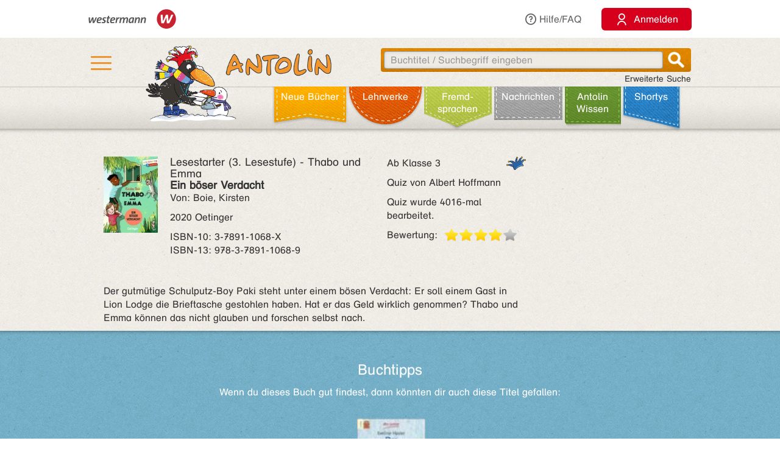

--- FILE ---
content_type: text/html;charset=utf-8
request_url: https://antolin.westermann.de/all/bookdetail.jsp?book_id=174565
body_size: 8677
content:















<!DOCTYPE html>







<html>
<head>
	<title>Antolin - Leseförderung von Klasse 1 bis 10</title>

	<link rel="shortcut icon" href="/images/favicon.ico" type="image/vnd.microsoft.icon">
	<link rel="icon" href="/images/favicon.ico" type="image/x-icon">

	<meta http-equiv="content-type" content="text/html; charset=utf-8">
	<meta http-equiv="Content-Language" content="de">

	<meta name="revisit-after" content="7 days">
	<meta name="robots" content="index, follow">

	<meta http-equiv="expires" content="0">

	<meta http-equiv="cache-control" content="no-cache">
	<meta http-equiv="pragma" content="no-cache">


	<meta http-equiv="pics-label" content='(pics-1.1 "http://www.icra.org/ratingsv02.html" comment "ICRAonline DE v2.0" l gen true for "http://www.antolin.de" r (nz 1 vz 1 lz 1 oz 1 cz 1) "http://www.rsac.org/ratingsv01.html" l gen true for "http://www.antolin.de" r (n 0 s 0 v 0 l 0))'>
	<meta http-equiv="pics-label" content='(pics-1.1 "http://www.classify.org/safesurf/" l gen true for "http://www.antolin.de/" r (SS~~000 1))'>

	<meta name="description" content="Antolin - Leseförderung leicht gemacht! Ideal für den Einsatz in der Schule (1. - 10. Klasse). Schüler/innen können selbstständig zu gelesenen Büchern Fragen beantworten und Punkte sammeln. Statistiken geben Auskunft über die Leseleistung.">
	<meta name="keywords" content="lesen, bücher, leseförderung lesekompetenz, textverständnis online lernen, lesen üben, online-programm, grundschule, klasse 1, klasse 2, klasse 3, klasse 4, klasse 5-10, lehrer, lehrerin, statistische auswertung, medienkompetenz, DAZ, motivation">

	<meta http-equiv="X-UA-Compatible" content="IE=edge">
	<meta property="og:image" content="/images_css/antolin-og-image.jpg">
	<meta id="meta_viewport"  name="viewport" content="width=device-width, height=device-height, initial-scale=1, minimum-scale=1, maximum-scale=2, user-scalable=yes, minimal-ui">

	<link rel="stylesheet" href="/css/reset.css">

	<link rel="stylesheet" href="/css/jquery-ui.css">
	<link rel="stylesheet" href="/css/jquery-ui-effects.css">

	<link rel="stylesheet" href="/css/bootstrap.min.css">
	<link rel="stylesheet" href="/css/yamm.css">
	<link rel="stylesheet" href="/css/flexslider.css">
	<link rel="stylesheet" href="/css/contentflow_src.css">
	<link rel="stylesheet" href="/css/jquery.mCustomScrollbar.css">
	<link rel="stylesheet" href="/css/jquery.fancybox.css">

	<link rel="stylesheet" href="/css/general.css">
	<link rel="stylesheet" href="/css/tabs.css">
	<link rel="stylesheet" href="/css/tables.css">
	<link rel="stylesheet" href="/css/searchform.css">
	<link rel="stylesheet" href="/css/create-quiz.css">

	<link rel="stylesheet" href="/css/startpage_slider.css">

	<link rel="stylesheet" href="/css/remixicon.css">

	<link rel="stylesheet" href="/css/gds.css">


	
	<link rel="stylesheet" media="(min-width: 1200px)" href="/css/device-lg.css?v=10">
	<link rel="stylesheet" media="(min-width: 992px) and (max-width: 1199px)" href="/css/device-lg.css?v=10">
	<link rel="stylesheet" media="(min-width: 768px) and (max-width: 991px) " href="/css/device-sm.css?v=10">
	<link rel="stylesheet" media="(max-width: 767px)" href="/css/device-xs.css?v=9">
	<link rel="stylesheet" media="screen and (-ms-high-contrast: active), (-ms-high-contrast: none) " href="/css/ie10plus.css">






	<script src="/js/app.4b2a6bdf3bca231932ef4398b511d704db1c2294.js"></script>


	<script src='/js/contentflow_src.js'></script><script src='/js/jquery.peity.js'></script>


	<script type="text/javascript">
		$(document).ready(function() {
			var hamburgerCheckbox = document.getElementById('hamburger-checkbox');
			var antolinRabe = document.getElementById('antolin-rabe');
			hamburgerCheckbox.addEventListener('change', (event) => {
				antolinRabe.classList.toggle("awayyy", event.currentTarget.checked);
			});

			
		});

		// Replacement for quiz fancybox
		$(document).on('click', 'a.gdsquizbutton', function(e) {
			var href = $(this).attr('href');

			var modal = $('<div class="gdsquizbox" style="position: fixed; top: 50%; left: 50%; z-index:9999; height:100vh; height:100dvh; width: 100vw; transform:translate(-50%, -50%); max-width: 1000px; max-height: 800px;"><iframe src="'+href+'" style="width: 100%; height:100%;"></iframe></div><div class="gdsquizbox" style="position: fixed;top: 0;left: 0;right: 0;bottom: 0; background-color: rgba(0,0,0,0.7); z-index: 9998;"></div><div class="gdsquizbox gdsquizbox-loader" style="width: 82px; height: 82px; top:50%; left: 50%; transform:translate(-50%, -50%); z-index:9999;position:fixed;background:no-repeat center url(\'/assets/quiz/spin82dark.gif\');"></div>');
			$('iframe', modal).on('load', function() {
				$('.gdsquizbox-loader').remove();
			});
			$('body').append(modal);
			$('body').css('overflow-y', 'hidden');

			return false;
		});
	</script>


<script>
  var _paq = _paq || [];
  _paq.push(['disableCookies']);
  _paq.push(["trackPageView"]);
  _paq.push(["enableLinkTracking"]);

  (function() {
    var u=(("https:" == document.location.protocol) ? "https" : "http") + "://track.westermann.de/piwik/";
    _paq.push(["setTrackerUrl", u+"piwik.php"]);
    _paq.push(["setSiteId", "66"]);
    var d=document, g=d.createElement("script"), s=d.getElementsByTagName("script")[0]; g.type="text/javascript";
    g.defer=true; g.async=true; g.src=u+"piwik.js"; s.parentNode.insertBefore(g,s);
  })();
</script>

</head>
<body>







	<div id="wgr-meta">
		<div class="container-fluid">

			<div class="space-after">
				<img src="/images_css/Kombi_grau.svg" alt="Westermann Logo" width="144">
			</div>
			<div class="hidden-xs">
				<a href="javascript:void(0)" class="dropdown-toggle" data-toggle="dropdown"><i class="ri-question-line"></i>Hilfe/FAQ</a>
				<ul class="dropdown-menu container-fluid">
									<li>
					<div class="row">
						<div class="col-sm-3 rub-column">
							<div class="menu-item level-2">
								<a data-target="#grundlagen" data-toggle="collapse" class="submenu-clicker">Grundlagen<b class="caret"></b></a>
							</div>
							<ul class="collapse in list-unstyled submenu-body" id="grundlagen">
								<li class=" menu-item level-3">
									<a href="/all/info/quizfragen_-_der_kern.jsp;jsessionid=78B311FDB34C40CC69C73F03E88E691D">Quizfragen - der Kern</a>
								</li>
								<li class=" menu-item level-3">
									<a href="/all/info/das_leistet_antolin.jsp;jsessionid=78B311FDB34C40CC69C73F03E88E691D">Das leistet Antolin</a>
								</li>
								<li class=" menu-item level-3">
									<a href="/all/info/so_funktioniert_antolin.jsp;jsessionid=78B311FDB34C40CC69C73F03E88E691D">So funktioniert Antolin</a>
								</li>
								<li class=" menu-item level-3">
									<a href="/all/info/schritte_bis_zum_start.jsp;jsessionid=78B311FDB34C40CC69C73F03E88E691D">Schritte bis zum Start</a>
								</li>
								<li class=" menu-item level-3">
									<a href="/all/info/lese-empfehlungen.jsp;jsessionid=78B311FDB34C40CC69C73F03E88E691D">Lese-Empfehlungen</a>
								</li>
								<li class=" menu-item level-3">
									<a href="/all/info/lesespiele-apps.jsp;jsessionid=78B311FDB34C40CC69C73F03E88E691D">Lesespiele-Apps</a>
								</li>
							</ul>
						</div>
						<div class="col-sm-3 rub-column">
							<div class="row">
								<div class="col-sm-12">
									<div class="menu-item level-2">
										<a data-target="#schule" data-toggle="collapse" class="submenu-clicker">Schule<b class="caret"></b></a>
									</div>
									<ul class="collapse in list-unstyled submenu-body" id="schule">
										<li class=" menu-item level-3">
											<a href="/all/info/mit-antolin-arbeiten.jsp;jsessionid=78B311FDB34C40CC69C73F03E88E691D">Mit Antolin arbeiten</a>
										</li>
										<li class=" menu-item level-3">
											<a href="/all/info/grundschul-aktionen.jsp;jsessionid=78B311FDB34C40CC69C73F03E88E691D">Grundschul-Aktionen</a>
										</li>
										<li class=" menu-item level-3">
											<a href="/all/info/sekundarstufen-aktionen.jsp;jsessionid=78B311FDB34C40CC69C73F03E88E691D">Sekundarstufen-Aktionen</a>
										</li>
									</ul>
								</div>
								<div class="col-sm-12">
									<div class="menu-item level-2">
										<div class="hidden-xs" style="margin-top: 22px;"></div>
										<a data-target="#eltern" data-toggle="collapse" class="submenu-clicker">Eltern<b class="caret"></b></a>
									</div>
									<ul class="collapse in list-unstyled submenu-body" id="eltern">
										<li class=" menu-item level-3">
											<a href="/all/info/haeufig_gestellte_fragen.jsp;jsessionid=78B311FDB34C40CC69C73F03E88E691D">Häufig gestellte Fragen</a>
										</li>
										<li class=" menu-item level-3">
											<a href="/all/info/mitarbeit_der_eltern.jsp;jsessionid=78B311FDB34C40CC69C73F03E88E691D">Mitarbeit der Eltern</a>
										</li>
										<li class=" menu-item level-3">
											<a href="/all/info/quiz_erstellen.jsp;jsessionid=78B311FDB34C40CC69C73F03E88E691D">Quiz erstellen</a>
										</li>
									</ul>
								</div>
							</div>
						</div>
						<div class="col-sm-3 rub-column">
							<div class="menu-item level-2">
								<a data-target="#buechereien" data-toggle="collapse" class="submenu-clicker">Büchereien und Buchhandel<b class="caret"></b></a>
							</div>
							<ul class="collapse in list-unstyled submenu-body" id="buechereien">
								<li class=" menu-item level-3">
									<a href="/all/info/titel-listen.jsp;jsessionid=78B311FDB34C40CC69C73F03E88E691D">Titel-Listen</a>
								</li>
								<li class=" menu-item level-3">
									<a href="/all/info/buechereisysteme.jsp;jsessionid=78B311FDB34C40CC69C73F03E88E691D">Büchereisysteme</a>
								</li>
								<li class=" menu-item level-3">
									<a href="/all/lizenzen.jsp;jsessionid=78B311FDB34C40CC69C73F03E88E691D">Lizenzen für Büchereien</a>
								</li>
							</ul>
						</div>
						<div class="col-sm-3 rub-column">
							<div class="menu-item level-2 last">
								<a data-target="#informationen" data-toggle="collapse" class="submenu-clicker">Informationen<b class="caret"></b></a>
							</div>
							<ul class="collapse in list-unstyled submenu-body" id="informationen">
								<li class=" menu-item level-3">
									<a href="/all/lizenzen.jsp;jsessionid=78B311FDB34C40CC69C73F03E88E691D">Lizenzen</a>
								</li>
								<li class=" menu-item level-3">
									<a href="/all/rubriken.jsp;jsessionid=78B311FDB34C40CC69C73F03E88E691D">Buchrubriken</a>
								</li>
								<li class=" menu-item level-3">
									<a href="/all/help.jsp;jsessionid=78B311FDB34C40CC69C73F03E88E691D">Hilfe</a>
								</li>
							</ul>
						</div>
					</div>
				</li>

				</ul>
			</div>
			<div>
				<button class="login-btn"
					onclick="location.href='/interfaces/login';"><span class="ri-user-line"></span> <span>Anmelden</span></button>
			</div>

		</div>
	</div>



	<div id="hdr-1" class="">
		<div class="container container-fluid">
			<div class="hamburger">
				<nav>
					<input type="checkbox" id="hamburger-checkbox">
					<label for="hamburger-checkbox" title="Menü öffnen"> <div class="hamburger-icon"> <div></div> <div></div> <div></div> </div> </label>
					<div id="hamburger-menu">

						<div class="menubox-item">
							<button class="login-btn"
								onclick="location.href='/interfaces/login';"><span class="ri-user-line"></span> <span>Anmelden</span></button>
						</div>
						<div class="menubox-item pw-forgotten"><a href='javascript: showModalMsg("/all/passwordforgotten.jsp");'>Benutzername oder Passwort vergessen?</a></div>
						<div class='menubox-item separator'></div>
						<div class="menubox-item">Für Lehrkräfte und Schulen:</div>
						<div class="menubox-item" style="margin-bottom: 15px;"><a href="/all/lizenzen.jsp" class="login-btn" style="color: #fff; padding: 10px; text-decoration: none;">Kostenlos testen</a></div>
						<div class='menubox-item visible-xs separator'></div>
						<div class='menubox-item visible-xs separator'></div>
						<div class="menubox-item visible-xs"><a href="/all/help_faq.jsp">Hilfe/FAQ</a></div>

						<div class='menubox-item visible-xs separator'></div>
						<div class='menubox-item visible-xs separator'></div>
						<div class="menubox-item visible-xs"><a href="/all/booknewest.jsp">Neue Bücher</a></div>
						<div class="menubox-item visible-xs"><a href="/all/bycat.jsp?rubrik=-6">Lehr&shy;werke</a></div>
						<div class="menubox-item visible-xs"><a href="/all/bycat.jsp?foreign=1">Fremd&shy;sprachen</a></div>

						<div class="menubox-item visible-xs"><a href="/all/antolin_lesetipps.jsp">Antolin-Spezial</a></div>
						<div class="menubox-item visible-xs"><a href="/all/bycat.jsp?rubrik=-23">Nachrichten</a></div>
						<div class="menubox-item visible-xs"><a href="/all/antolin_wissen-themen.jsp">Antolin Wissen</a></div>
						<div class="menubox-item visible-xs"><a href="/all/shortys.jsp">Shortys</a></div>

					</div>
				</nav>
			</div>
			<a class="raven-logo" href="/"><span id="antolin-rabe" class="css_class_rabe_winter"></span></a>
			<div class="searchbox righttext">
				<div class="input-container">
					<form name="fkeysearch" id="fkeysearch" onsubmit="javascript:return checkEmptyOrBlock('fkeysearch');"
						action="/booksearch.do;jsessionid=78B311FDB34C40CC69C73F03E88E691D"
						method="get">
						<input type='hidden' name='qs' value='1'>
						<input type='hidden' name='jq_book_id' value=''>
						<input type='hidden' id='qs_keywords' name='qs_keywords' value=''>
						<input type="text" id="jqackeywords" name="keywords" class="search"
							placeholder="Buchtitel / Suchbegriff eingeben"
							value=''>
						<div id="inp-delete-icon"> </div>
						<div class="magnifyer"><a href="javascript: if (checkEmptyOrBlock('fkeysearch')) document.fkeysearch.submit();"><div class="magnifyer-img-div"></div></a></div>
						<div class="clear"> </div>
					</form>
				</div>
				<a id="ext-search-link" class="righttext hidden-xs" href="/all/extendedsearch.jsp;jsessionid=78B311FDB34C40CC69C73F03E88E691D">Erweiterte Suche</a>
			</div>
		</div>
	</div>



	<div id="hdr-2">
		<div class="container-fluid hidden-xs">
			<ul id="main-nav-bar" class="nav navbar-nav">
				<li class="leather menu-item level-1" id="leather-1">
					<a href="/all/booknewest.jsp;jsessionid=78B311FDB34C40CC69C73F03E88E691D">Neue Bücher</a>
				</li>
				<li class="leather menu-item level-1" id="leather-2">
					<a href="/all/bycat.jsp;jsessionid=78B311FDB34C40CC69C73F03E88E691D?rubrik=-6">Lehr&shy;werke</a>
				</li>
				<li class="leather menu-item level-1" id="leather-3">
					<a href="/all/bycat.jsp;jsessionid=78B311FDB34C40CC69C73F03E88E691D?foreign=1">Fremd&shy;sprachen</a>
				</li>

				<li class="leather menu-item level-1" id="leather-5">
					<a href="/all/bycat.jsp;jsessionid=78B311FDB34C40CC69C73F03E88E691D?rubrik=-23">Nachrichten</a>
				</li>
				<li class="leather menu-item level-1 last" id="leather-6">
					<a href="/all/antolin_wissen-themen.jsp;jsessionid=78B311FDB34C40CC69C73F03E88E691D">Antolin Wissen</a>
				</li>
				<li class="leather menu-item level-1" id="leather-4-blue">
					<a href="/all/shortys.jsp;jsessionid=78B311FDB34C40CC69C73F03E88E691D">Shortys</a>
				</li>

			</ul>
		</div>
	</div>



	<div class="container" style="clear: both;">





<!-- 
		<div id="indicator">
			<div id="target"> </div>
			<div id="dimensions"></div>
		</div>
-->







		
 

<style>.fee_more, .fee_more_orig {display: none}
.fee_more_toggle, .fee_less_toggle {cursor: pointer; font-weight: 800; display: inline-block;}</style>
<script type='text/javascript'>
$(function() {
  $('.gdsfee').each(function() { fee_add_more(this); });
  $('.fee_more_toggle').click(function(e) {
    $t = $(this); var sel = '.fee_more_' + $t.data('fepage') + '_' + $t.data('feid');
    $(sel).show();
    $t.hide();
    e.stopPropagation();
  })
  $('.fee_less_toggle').click(function(e) {
    $(this).parent().hide();
    $(this).parent().parent().find('.fee_more_toggle').show();
    e.stopPropagation();
  })
});
</script>







<script type="text/javascript">
window.toTopOffset = 0;

function setCopyrightDivWidth(){
	$('.book-cover-with-copyright').width(function () {
		var img = $(this).children('img:first');
		if (img.length == 0) {
			return 123;
		}
		return (+img.width() + +img.css("marginRight").replace('px', ''));
	});
	
}

$(window).load(function(){
	setCopyrightDivWidth();
})

$('.book-cover-with-copyright img').load(function() { 
	setCopyrightDivWidth();
})


</script>


<div class="bg-row shadow-inner bg_white">
	<div class="content class-data" >
		<div class="row">
			<div class="col-md-9 col-sm-9">
				<div class="row" style="margin: 0;">
					<div class="col-md-8 col-sm-8" style="padding-left: 0">
						<div style="float: left;" class="book-cover-with-copyright">
							<img src='/covers/174565.jpg' alt='Buch-Cover' title='Rubrik: Belletristik' style='float: left; max-width: 100%; margin-right: 20px;margin-bottom: 10px;'>

						</div>
						<div><h4 style='margin: 0;'><span class='btitle'><span class='btitle_series'>Lesestarter (3. Lesestufe)  - Thabo und Emma <br></span><span class='btitle_title'>Ein böser Verdacht</span></span></h4>
<p>Von: Boie, Kirsten</p>



<p>
2020 Oetinger
</p>
<p style='display: inline-block;white-space:nowrap;'>
ISBN&#x2011;10: 3-7891-1068-X<br style='clear: both;'/>
ISBN&#x2011;13: 978-3-7891-1068-9
</p>

</div>
					</div>

					<div class="col-md-4 col-sm-4" style="padding: 0;">
						<p class='hidden-xs'>
<span style='float: right'>&nbsp;</span><span class='kappe_1' style='float: right'></span>Ab Klasse 3
</p>
<p class='visible-xs'>
Ab Klasse 3&nbsp;&nbsp;<span class='kappe_1' style='float: right'></span></p>
<p>Quiz von Albert Hoffmann</p>
<p></p><p>Quiz wurde 4016-mal bearbeitet.</p>
<div>
  <span style='float: left; margin-right: 11px;'>Bewertung:</span>
  <div class='voting-stars' style='float: left;'><div class='voting-star_grey'> </div><div class='voting-star_gold'> </div><div class='voting-star_gold'> </div><div class='voting-star_gold'> </div><div class='voting-star_gold'> </div></div>
</div>

					</div>
				</div>


				<div class="row">
					<div class="col-md-12 col-sm-12 hidden-xs" style="padding-top: 15px;">
						<span>
							Der gutmütige Schulputz-Boy Paki steht unter einem bösen Verdacht: Er soll einem Gast in Lion Lodge die Brieftasche gestohlen haben. Hat er das Geld wirklich genommen? Thabo und Emma können das nicht glauben und forschen selbst nach.
						</span>

					</div>
					<div class="col-xs-12 visible-xs" style="padding-top: 15px;">
						<span>
							Der gutmütige Schulputz-Boy Paki steht unter einem bösen Verdacht: Er soll einem Gast in Lion Lodge die Brieftasche gestohlen haben. Hat er das Geld wirklich genommen?
						</span>

						<span id="collapsable-book-description" class="collapse">
							 Thabo und Emma können das nicht glauben und forschen selbst nach.
						</span>
						<div style="width: 95%; text-align: right;">
							<a class="collapsable-toggler" href="#collapsable-book-description" data-toggle="collapse" onclick="$(this).parent().children().toggle(); return true;">... mehr</a>
							<a class="collapsable-toggler" href="#collapsable-book-description" data-toggle="collapse" onclick="$(this).parent().children().toggle(); return true;" style="display: none;">... weniger</a>
						</div>

					</div>
					
					
					
				</div>


			</div>

			<div class="col-md-3 col-sm-3" style="float: right;">


				<div></div>
				
				<div></div>

			</div>
		</div>


	</div><!-- class="content class-data" -->
</div><!-- class="bg-row shadow-inner bg_white" -->










<div class='bg-row shadow-inner bg_blue'>
  <div class='content' style="overflow: hidden;">
    <div class='row'>
      <div class='col-sm-12 centertext'>
        <h2>Buchtipps</h2>
        Wenn du dieses Buch gut findest, dann könnten dir auch diese Titel gefallen:
        
      </div><!-- class='col-sm-12 centertext' -->
     </div><!-- class='row' -->
     
     <div class='row'>
       <div class='col-sm-12 centertext'>

         <!-- Mindesthoehe, damit der Rest nicht so rauf und runter springt -->
         <div class="result_body" style="min-height: 323px;">
           <div style="overflow: visible;" id="books-flow">
             <!-- <div class="loadIndicator"><div class="indicator"></div></div> -->
             <div class="flow" style="height: 188px; visibility: invisible;">
               <!-- Hoehenstuetze, noetig fuer IE, damit es keinen JS-Error nach Bildschirmsperren gibt -->
               <img src="/images_css/spacer.gif" alt="" width=1 height=188 style="float: left;">

               <div class="item">
                 <img src='/covers/186893.jpg' style='visibility:hidden;' class='content' alt='' href='/all/bookdetail.jsp;jsessionid=78B311FDB34C40CC69C73F03E88E691D?book_id=186893'>
                 <div class="caption">
                   <a href="/all/bookdetail.jsp;jsessionid=78B311FDB34C40CC69C73F03E88E691D?book_id=186893"
                      class="internal-link-forward">
                     Einbrecher in Lion Lodge
                   </a>
                 </div><!-- class="caption" -->
              </div><!-- class="item" -->

               <div class="item">
                 <img src='/covers/124297.jpg' style='visibility:hidden;' class='content' alt='' href='/all/bookdetail.jsp;jsessionid=78B311FDB34C40CC69C73F03E88E691D?book_id=124297'>
                 <div class="caption">
                   <a href="/all/bookdetail.jsp;jsessionid=78B311FDB34C40CC69C73F03E88E691D?book_id=124297"
                      class="internal-link-forward">
                     Wir haben endlich Ferien
                   </a>
                 </div><!-- class="caption" -->
              </div><!-- class="item" -->

               <div class="item">
                 <img src='/covers/167828.jpg' style='visibility:hidden;' class='content' alt='' href='/all/bookdetail.jsp;jsessionid=78B311FDB34C40CC69C73F03E88E691D?book_id=167828'>
                 <div class="caption">
                   <a href="/all/bookdetail.jsp;jsessionid=78B311FDB34C40CC69C73F03E88E691D?book_id=167828"
                      class="internal-link-forward">
                     Viele Grüße vom Kap der Wale
                   </a>
                 </div><!-- class="caption" -->
              </div><!-- class="item" -->

               <div class="item">
                 <img src='/covers/93334.jpg' style='visibility:hidden;' class='content' alt='' href='/all/bookdetail.jsp;jsessionid=78B311FDB34C40CC69C73F03E88E691D?book_id=93334'>
                 <div class="caption">
                   <a href="/all/bookdetail.jsp;jsessionid=78B311FDB34C40CC69C73F03E88E691D?book_id=93334"
                      class="internal-link-forward">
                     Die Olchis sind da
                   </a>
                 </div><!-- class="caption" -->
              </div><!-- class="item" -->

               <div class="item">
                 <img src='/covers/166705.jpg' style='visibility:hidden;' class='content' alt='' href='/all/bookdetail.jsp;jsessionid=78B311FDB34C40CC69C73F03E88E691D?book_id=166705'>
                 <div class="caption">
                   <a href="/all/bookdetail.jsp;jsessionid=78B311FDB34C40CC69C73F03E88E691D?book_id=166705"
                      class="internal-link-forward">
                     Hilfe, Geisterzug!
                   </a>
                 </div><!-- class="caption" -->
              </div><!-- class="item" -->

               <div class="item">
                 <img src='/covers/107687.jpg' style='visibility:hidden;' class='content' alt='' href='/all/bookdetail.jsp;jsessionid=78B311FDB34C40CC69C73F03E88E691D?book_id=107687'>
                 <div class="caption">
                   <a href="/all/bookdetail.jsp;jsessionid=78B311FDB34C40CC69C73F03E88E691D?book_id=107687"
                      class="internal-link-forward">
                     Der Buchstabenvogel
                   </a>
                 </div><!-- class="caption" -->
              </div><!-- class="item" -->

               <div class="item">
                 <img src='/covers/174823.jpg' style='visibility:hidden;' class='content' alt='' href='/all/bookdetail.jsp;jsessionid=78B311FDB34C40CC69C73F03E88E691D?book_id=174823'>
                 <div class="caption">
                   <a href="/all/bookdetail.jsp;jsessionid=78B311FDB34C40CC69C73F03E88E691D?book_id=174823"
                      class="internal-link-forward">
                     Igel gut, alles gut
                   </a>
                 </div><!-- class="caption" -->
              </div><!-- class="item" -->

               <div class="item">
                 <img src='/covers/154196.jpg' style='visibility:hidden;' class='content' alt='' href='/all/bookdetail.jsp;jsessionid=78B311FDB34C40CC69C73F03E88E691D?book_id=154196'>
                 <div class="caption">
                   <a href="/all/bookdetail.jsp;jsessionid=78B311FDB34C40CC69C73F03E88E691D?book_id=154196"
                      class="internal-link-forward">
                     BMX und sonst nix
                   </a>
                 </div><!-- class="caption" -->
              </div><!-- class="item" -->

               <div class="item">
                 <img src='/covers/103479.jpg' style='visibility:hidden;' class='content' alt='' href='/all/bookdetail.jsp;jsessionid=78B311FDB34C40CC69C73F03E88E691D?book_id=103479'>
                 <div class="caption">
                   <a href="/all/bookdetail.jsp;jsessionid=78B311FDB34C40CC69C73F03E88E691D?book_id=103479"
                      class="internal-link-forward">
                     Die Olchis und der schwarze Pirat
                   </a>
                 </div><!-- class="caption" -->
              </div><!-- class="item" -->

               <div class="item">
                 <img src='/covers/168295.jpg?v=2' style='visibility:hidden;' class='content' alt='' href='/all/bookdetail.jsp;jsessionid=78B311FDB34C40CC69C73F03E88E691D?book_id=168295'>
                 <div class="caption">
                   <a href="/all/bookdetail.jsp;jsessionid=78B311FDB34C40CC69C73F03E88E691D?book_id=168295"
                      class="internal-link-forward">
                     Laura hat Geburtstag
                   </a>
                 </div><!-- class="caption" -->
              </div><!-- class="item" -->

             </div><!-- class="flow" -->
             <div class="preButton"></div>
		     <div class="nextButton"></div>
             <div class="globalCaption"></div>
           </div><!-- class="ContentFlow" -->
         </div><!-- class="result_body" -->

       </div><!-- class='col-sm-12 centertext' -->
     </div><!-- class='row' -->
   </div><!-- class='content' -->
</div><!-- class='bg-row shadow-inner bg_blue' -->









  



<div class='bg-row shadow-inner bg_orange'>
	<div class='content'>
		<div class='row'>
			<div class='col-sm-12'>
				<div class='content-box' style='background-color: #fff; padding: 15px;'>
					<h2 style="color: #000; margin-bottom: 10px;">Buchdetails + Andere Bücher</h2>

					<a href="/booksearch.do?series=7911"
						class="internal-link-forward">Andere Bücher aus der Reihe <b>Lesestarter (3. Lesestufe)</b></a>
					<br>

					<a href="/booksearch.do?series=8103"
						class="internal-link-forward"
						>Andere Bücher aus der Reihe <b>Thabo und Emma</b></a>
					<br>

					<a href="/booksearch.do?author=Boie, Kirsten"
						class="internal-link-forward">Andere Bücher von <b>Boie, Kirsten</b></a>
					<br>


					<a href="/all/bundles.jsp;jsessionid=78B311FDB34C40CC69C73F03E88E691D?book_id=174565"
						class="internal-link-forward"
						>Andere Titel, mit denen dieses Buch verknüpft ist</a>
					<br>


					<a href="/booksearch.do?category=-10"
						class="internal-link-forward"
						>Andere Bücher mit Rubrik <b>Belletristik</b></a>
					<br>

<br>

					<a href="/booksearch.do;jsessionid=78B311FDB34C40CC69C73F03E88E691D?dummyparam&f_category=4&f_category=16&f_category=17&f_category=18&f_category=19&f_category=30"
						class="internal-link-forward">Andere Bücher für den Orden <b>Abenteuer</b></a>
					<br>

					<a href="/booksearch.do;jsessionid=78B311FDB34C40CC69C73F03E88E691D?dummyparam&f_category=13&f_category=425"
						class="internal-link-forward">Andere Bücher für den Orden <b>Detektivgeschichten</b></a>
					<br>

					<a href="/booksearch.do;jsessionid=78B311FDB34C40CC69C73F03E88E691D?dummyparam&f_category=2&f_category=7&f_category=28&f_category=35&f_category=44&f_category=350&f_category=371&f_category=411"
						class="internal-link-forward">Andere Bücher für den Orden <b>Freundschaft & Familie</b></a>
					<br>

					<a href="/booksearch.do;jsessionid=78B311FDB34C40CC69C73F03E88E691D?dummyparam&f_category=5&f_category=381&f_category=412&f_category=423"
						class="internal-link-forward">Andere Bücher für den Orden <b>Reisen</b></a>
					<br>

<br>

					<a href="/booksearch.do?category=4"
						class="internal-link-forward"
						>Andere Bücher mit Thema <b>Abenteuer</b></a>
					<br>

					<a href="/booksearch.do?category=5"
						class="internal-link-forward"
						>Andere Bücher mit Thema <b>Ferne Länder</b></a>
					<br>

					<a href="/booksearch.do?category=7"
						class="internal-link-forward"
						>Andere Bücher mit Thema <b>Freundschaft</b></a>
					<br>

					<a href="/booksearch.do?category=13"
						class="internal-link-forward"
						>Andere Bücher mit Thema <b>Detektivgeschichten, Krimis</b></a>
					<br>

	<br>



				</div><!-- class='content-box' -->
			</div><!-- class='col-sm-12 centertext' -->
		</div><!-- class='row' -->
	</div><!-- class='content' -->
</div><!-- class='bg-row shadow-inner bg_orange' -->










<script>
function myLoadPagePost(url, name) {
  loadPagePost(url, "#" + name + "-panel","#" + name + "-content");
}


function loadTab(e, forceLoad) {
  if ($(e).is("#leseliste-tab")) {
    myLoadPagePost("/teachers/rlist_bookdetail.jsp;jsessionid=78B311FDB34C40CC69C73F03E88E691D?book_id=174565&lb_id=0", "leseliste");
  } else if ($(e).is("#lbt-freigeben-tab")) {
    myLoadPagePost("/teachers/lbt_bookdetail.jsp;jsessionid=78B311FDB34C40CC69C73F03E88E691D?book_id=174565&lb_id=0", "lbt-freigeben");
  } else if ($(e).is("#meinungsumfrage-tab")) {
    myLoadPagePost("/all/quizopinionresult.jsp;jsessionid=78B311FDB34C40CC69C73F03E88E691D?book_id=174565", "meinungsumfrage");
  } else if ($(e).is("#fehler-melden-tab")) {
    myLoadPagePost("/all/reporterror.jsp;jsessionid=78B311FDB34C40CC69C73F03E88E691D?book_id=174565", "fehler-melden");
  } else if ($(e).is("#schlagwoerter-tab")) {
    if (forceLoad || $('#schlagwoerter-acc-heading').length == 0) {
      myLoadPagePost("/teachers/suggestkeywords.jsp;jsessionid=78B311FDB34C40CC69C73F03E88E691D?book_id=174565", "schlagwoerter");
    }
  } else if ($(e).is("#wishlist-tab")) {
    myLoadPagePost("/all/mywishlist.jsp;jsessionid=78B311FDB34C40CC69C73F03E88E691D?book_id=174565","wishlist");
  } else {
    console.log("noe, falsch!");
  }
}


// Bei Klick auf einen Tab, den Inhalt evtl. laden
$(document).on('shown.bs.tab', 'a[data-toggle="tab"]', function (e) {
  loadTab(e.target, true);
});
$(document).on('shown.bs.collapse', '#schlagwoerter-panel', function (e) {
  loadTab($('#schlagwoerter-tab'), true);
});


// Bei Document.ready den Inhalt des aktiven Tabs evtl. laden
$(document).ready(function() {
	if (false) {
		$(".nav-tabs li").removeClass("active");
		
		$("#wishlist-tab").parent().addClass("active");
		
		$(".tab-pane.in.active").removeClass("active in");
		$("#wishlist-panel-parent").parent().addClass("active in");
		
	}
  $('.nav-tabs li.active a').each(function() {
    if (! $(this).hasClass("collapsed")) {
      loadTab($(this));
    }
  });

  $("input:radio[name='choosen_medal_id']").click(function() {
      document.getElementById("medal_chooser_hint").classList.remove("show");
      let quizButton = document.getElementById("begin-quiz-button");
      if (! isInViewport(quizButton)) {
        quizButton.scrollIntoView({ behavior: "smooth", block: "center", inline: "nearest" });
      }
  })
});


$('#begin-quiz-button').click(function() {
  if (document.body.contains(document.getElementById("medal_chooser"))) {
    if (! $("input:radio[name='choosen_medal_id']").is(":checked")) {
      document.getElementById("medal_chooser").scrollIntoView({ behavior: "smooth", block: "end", inline: "nearest" });
      if (window.innerWidth <= 768) {
        document.getElementById("medal_chooser_hint").classList.remove("left");
        document.getElementById("medal_chooser_hint").classList.add("top");
      }
      document.getElementById("medal_chooser_hint").classList.add("show");
      return false;
    }
    document.getElementById('begin-quiz-button').href += "&choosen_medal_id=" + $("input:radio[name='choosen_medal_id']:checked").val();
  }

  $('.quiz-pre-show').hide();
  $('.quiz-post-show').show();
});
</script>








		<!-- ?php include "includes/pagefoot.html" START -->
		<div id="page-footer">
			<div class="bg-row shadow-inner bg_white">
				<div class="content">

					<div class="row">
						<div class="col-md-12 col-sm-12 centertext">
							<h2>Fragen? <br class="visible-xs">Wir sind für Sie da!</h2>
							<p>
							  Westermann Gruppe<br style="margin-bottom: 11px;">
								Telefon: +49 531 12325 335
								<br>
								Mo - Do: 08:00 - 18:00 Uhr<br>
								Fr: 08:00 - 17:00 Uhr
							</p>
							<a class="btn orange center" href="/all/contact.jsp">Zum Kontaktformular</a>
						</div>
						<div class="col-md-3 col-sm-3"> </div>
					</div><!-- class="row" -->

					<div class="row" style="margin-top: 40px;">
						<div class="col-md-offset-2 col-md-2 col-sm-offset-1 col-sm-2 col-xs-offset-0 col-xs-12 centertext-xs">
							<span class="nav-headline"><a href="https://www.westermann.de/allgemeine-geschaeftsbedingungen-bildungshaus-schulbuchverlage/"target="_blank">		AGB/Widerruf</a></span></div>

						<div class="col-md-3 col-sm-3 col-xs-offset-0 col-xs-12 centertext-xs">
							<span class="nav-headline"><a href="/all/datenschutz.jsp;jsessionid=78B311FDB34C40CC69C73F03E88E691D">Datenschutz</a></span>
						</div>

						<div class="col-md-2 col-sm-2 col-xs-offset-0 col-xs-12 centertext-xs">
							<span class="nav-headline"><a href="/all/impressum.jsp;jsessionid=78B311FDB34C40CC69C73F03E88E691D">Impressum</a></span>
						</div>

						<div class="col-md-3 col-sm-3 col-xs-offset-0 col-xs-12 centertext-xs">
							<span class="nav-headline"><a
								href="https://mein.westermann.de/user"
								target="_blank">Mein Konto</a></span>
						</div>
					</div><!-- class="row" -->

					<div class="row">
						<div class="col-sm-offset-3 col-md-6 col-sm-6 centertext">
							<h2>Auszeichnungen</h2>
						</div>
					</div><!-- class="row" -->

					<div class="row">
						<div class="col-sm-offset-1 col-md-2 col-sm-2 col-xs-4 centertext">
							<img class="" src="/assets/auszeichnung1.png" alt="Software-Preis GIGA-MAUS">
						</div>
						<div class="col-md-2 col-sm-2 col-xs-4 centertext">
							<img class="" src="/assets/fragFINN.png" alt="fragFINN - Gecheckt!" style="max-width: 92px;">
						</div>
						<div class="col-md-2 col-sm-2 col-xs-4 centertext">
							<img class="" src="/assets/auszeichnung3.png" alt="Comenius EduMedia Medaille">
						</div>
						<div class="col-md-2 col-xs-12 col-sm-4 centertext">
							<img class="" src="/assets/auszeichnung4.png" alt="Lern-App-Gütesiegel">
						</div>
					</div><!-- class="row" -->

					<div class="row">
						<div class="col-md-offset-2 col-md-8 col-sm-12 centertext">
							<br> 
							<p style="font-size:11px;">
								&copy;
								Westermann
							</p>
						</div>
					</div><!-- class="row" -->

				</div><!-- class="content" -->

				<div class="bg-row bg_white">
					<div class="bg_footer"></div>
				</div>

			</div><!-- class="bg-row shadow-inner bg_white" -->
		</div><!-- id="page-footer" -->

		<div class="responsive-bootstrap-toolkit"></div>
		<!-- ?php include "includes/pagefoot.html" ENDE -->
		<div id="scroll-up-button" class="container centertext">
			<a class="btn orange" href="#"> <img class="arrow-up" src="/assets/search/icon_arrow_up_white.png">Nach oben</a>
		</div>



		<div id="modalMsg" class="modal fade" role="dialog" >
			<div class="modal-dialog">
				<div class="modal-content">
					<div class="modal-header"><button type="button" class="close-btn" data-dismiss="modal"></button></div>
					<div id="modal-page" class="modal-body"></div>
					<div class="modal-footer" style="clear: both;"></div>
				</div>
			</div>
		</div>

		<div id="floatingMsg" class="modal fade modeless" role="dialog" data-backdrop="false">
			<div class="modal-dialog">
				<div class="modal-content">
					<div class="modal-header"><button type="button" class="close-btn" data-dismiss="modal"></button></div>
					<div id="floating-page" class="modal-body"></div>
					<div class="modal-footer" style="clear: both;"></div>
				</div>
			</div>
		</div>



	</div><!-- class="container"-->




</body>
</html>

